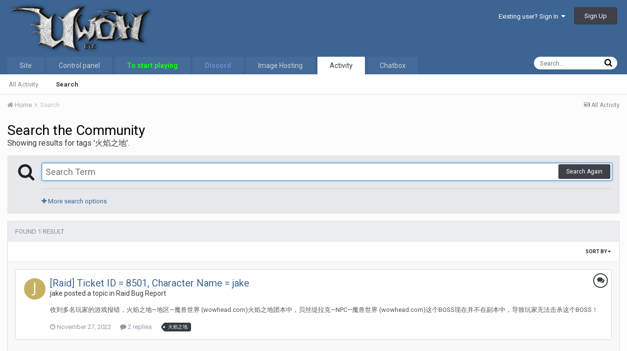

--- FILE ---
content_type: text/css
request_url: https://forum.uwowcn.com/uploads/css_built_1/258adbb6e4f3e83cd3b355f84e3fa002_custom.css.44ca52011a56e46d45b3a27824e6380d.css?v=c6e44f163e
body_size: -397
content:
 .nbPinned{}.nbPinnedPin{}.nbPinnedOthers{}

--- FILE ---
content_type: application/javascript; charset=utf-8
request_url: https://forum.uwowcn.com/uploads/javascript_global/root_map.js.9f253b23367cbcbcbe9bb21945f65f17.js?v=c6e44f163e
body_size: 379
content:
var ipsJavascriptMap={"core":{"global_core":"http://forum.uwowcn.com/uploads/javascript_core/global_global_core.js.70bd4d30e6da512f7a8848a007ecaf38.js","admin_core":"http://forum.uwowcn.com/uploads/javascript_core/admin_admin_core.js.bcf30322b2c2a0c77dee671bbf81d8c5.js","admin_system":"http://forum.uwowcn.com/uploads/javascript_core/admin_admin_system.js.5ad821fb32fe3d69e02ebedd2c2c5dde.js","admin_dashboard":"http://forum.uwowcn.com/uploads/javascript_core/admin_admin_dashboard.js.bc9434b3ab51febb0c560661bba48b29.js","admin_members":"http://forum.uwowcn.com/uploads/javascript_core/admin_admin_members.js.0585131d8a661244e3dd2eb230790dd5.js","admin_customization":"http://forum.uwowcn.com/uploads/javascript_core/admin_admin_customization.js.88f2bac1a19d99a930aa2d3ff81a2486.js","admin_support":"http://forum.uwowcn.com/uploads/javascript_core/admin_admin_support.js.6bbbca4f3bf4585479fc1d60602ae901.js","admin_settings":"http://forum.uwowcn.com/uploads/javascript_core/admin_admin_settings.js.190633b4ad929b8dc3b050c524e341b1.js","admin_templates":"http://forum.uwowcn.com/uploads/javascript_core/admin_admin_templates.js.6732a1ba47af1b06114993b3fd744643.js","front_core":"http://forum.uwowcn.com/uploads/javascript_core/front_front_core.js.ef78869952f13bf907794dbfef29f654.js","front_widgets":"http://forum.uwowcn.com/uploads/javascript_core/front_front_widgets.js.37ceae019fda50be130ca7a166b68290.js","front_profile":"http://forum.uwowcn.com/uploads/javascript_core/front_front_profile.js.43ec3496242094a6b7c7d7a37a6aa9f1.js","front_statuses":"http://forum.uwowcn.com/uploads/javascript_core/front_front_statuses.js.5dc39012478baa53525ccec8ad42afcf.js","front_search":"http://forum.uwowcn.com/uploads/javascript_core/front_front_search.js.1e01f55d04f067104b967d0b612131a0.js","front_system":"http://forum.uwowcn.com/uploads/javascript_core/front_front_system.js.7b192ff1f858f70ca4b526cb7f6661dd.js","front_streams":"http://forum.uwowcn.com/uploads/javascript_core/front_front_streams.js.bed0e006e5d56dfc15970d334e7ad31e.js","front_messages":"http://forum.uwowcn.com/uploads/javascript_core/front_front_messages.js.079250e403a9a2dc427ee7024c15a871.js","front_modcp":"http://forum.uwowcn.com/uploads/javascript_core/front_front_modcp.js.daa9e92f55bfc8d145b9b40f67468573.js","front_ignore":"http://forum.uwowcn.com/uploads/javascript_core/front_front_ignore.js.54ad2e043c237f4f4af70d9594fea786.js"},"bimchatbox":{"front_chatbox":"http://forum.uwowcn.com/uploads/javascript_bimchatbox/front_front_chatbox.js.7ad879446d70e8d25c65cf21b9f8487d.js"},"forums":{"front_forum":"http://forum.uwowcn.com/uploads/javascript_forums/front_front_forum.js.98963fbfe7715e0e7df82e9bcc888128.js","front_topic":"http://forum.uwowcn.com/uploads/javascript_forums/front_front_topic.js.776da0754587a8761aec01d23360f4fa.js","admin_settings":"http://forum.uwowcn.com/uploads/javascript_forums/admin_admin_settings.js.15c01629f8d008590002f4dd9366cab5.js"}};;